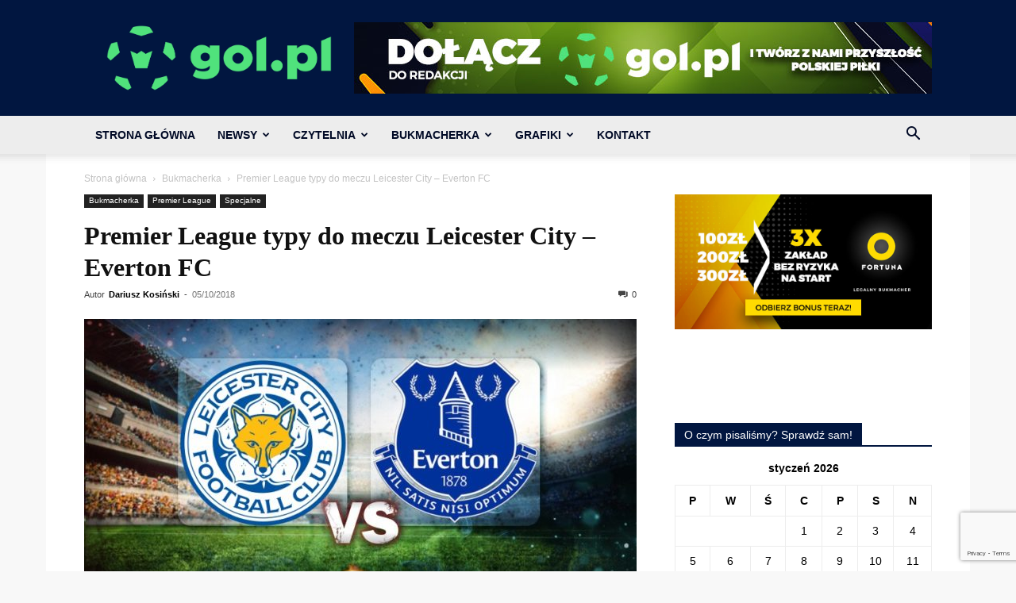

--- FILE ---
content_type: text/html; charset=UTF-8
request_url: https://gol.pl/wp-admin/admin-ajax.php?td_theme_name=Newspaper&v=12.7.3
body_size: -514
content:
{"35877":11}

--- FILE ---
content_type: text/html; charset=utf-8
request_url: https://www.google.com/recaptcha/api2/anchor?ar=1&k=6LeZXoYUAAAAAARBW-Iiqjpoes32dHS6EGt6Zyn-&co=aHR0cHM6Ly9nb2wucGw6NDQz&hl=en&v=PoyoqOPhxBO7pBk68S4YbpHZ&size=invisible&anchor-ms=20000&execute-ms=30000&cb=hp69qqyxhtg8
body_size: 48672
content:
<!DOCTYPE HTML><html dir="ltr" lang="en"><head><meta http-equiv="Content-Type" content="text/html; charset=UTF-8">
<meta http-equiv="X-UA-Compatible" content="IE=edge">
<title>reCAPTCHA</title>
<style type="text/css">
/* cyrillic-ext */
@font-face {
  font-family: 'Roboto';
  font-style: normal;
  font-weight: 400;
  font-stretch: 100%;
  src: url(//fonts.gstatic.com/s/roboto/v48/KFO7CnqEu92Fr1ME7kSn66aGLdTylUAMa3GUBHMdazTgWw.woff2) format('woff2');
  unicode-range: U+0460-052F, U+1C80-1C8A, U+20B4, U+2DE0-2DFF, U+A640-A69F, U+FE2E-FE2F;
}
/* cyrillic */
@font-face {
  font-family: 'Roboto';
  font-style: normal;
  font-weight: 400;
  font-stretch: 100%;
  src: url(//fonts.gstatic.com/s/roboto/v48/KFO7CnqEu92Fr1ME7kSn66aGLdTylUAMa3iUBHMdazTgWw.woff2) format('woff2');
  unicode-range: U+0301, U+0400-045F, U+0490-0491, U+04B0-04B1, U+2116;
}
/* greek-ext */
@font-face {
  font-family: 'Roboto';
  font-style: normal;
  font-weight: 400;
  font-stretch: 100%;
  src: url(//fonts.gstatic.com/s/roboto/v48/KFO7CnqEu92Fr1ME7kSn66aGLdTylUAMa3CUBHMdazTgWw.woff2) format('woff2');
  unicode-range: U+1F00-1FFF;
}
/* greek */
@font-face {
  font-family: 'Roboto';
  font-style: normal;
  font-weight: 400;
  font-stretch: 100%;
  src: url(//fonts.gstatic.com/s/roboto/v48/KFO7CnqEu92Fr1ME7kSn66aGLdTylUAMa3-UBHMdazTgWw.woff2) format('woff2');
  unicode-range: U+0370-0377, U+037A-037F, U+0384-038A, U+038C, U+038E-03A1, U+03A3-03FF;
}
/* math */
@font-face {
  font-family: 'Roboto';
  font-style: normal;
  font-weight: 400;
  font-stretch: 100%;
  src: url(//fonts.gstatic.com/s/roboto/v48/KFO7CnqEu92Fr1ME7kSn66aGLdTylUAMawCUBHMdazTgWw.woff2) format('woff2');
  unicode-range: U+0302-0303, U+0305, U+0307-0308, U+0310, U+0312, U+0315, U+031A, U+0326-0327, U+032C, U+032F-0330, U+0332-0333, U+0338, U+033A, U+0346, U+034D, U+0391-03A1, U+03A3-03A9, U+03B1-03C9, U+03D1, U+03D5-03D6, U+03F0-03F1, U+03F4-03F5, U+2016-2017, U+2034-2038, U+203C, U+2040, U+2043, U+2047, U+2050, U+2057, U+205F, U+2070-2071, U+2074-208E, U+2090-209C, U+20D0-20DC, U+20E1, U+20E5-20EF, U+2100-2112, U+2114-2115, U+2117-2121, U+2123-214F, U+2190, U+2192, U+2194-21AE, U+21B0-21E5, U+21F1-21F2, U+21F4-2211, U+2213-2214, U+2216-22FF, U+2308-230B, U+2310, U+2319, U+231C-2321, U+2336-237A, U+237C, U+2395, U+239B-23B7, U+23D0, U+23DC-23E1, U+2474-2475, U+25AF, U+25B3, U+25B7, U+25BD, U+25C1, U+25CA, U+25CC, U+25FB, U+266D-266F, U+27C0-27FF, U+2900-2AFF, U+2B0E-2B11, U+2B30-2B4C, U+2BFE, U+3030, U+FF5B, U+FF5D, U+1D400-1D7FF, U+1EE00-1EEFF;
}
/* symbols */
@font-face {
  font-family: 'Roboto';
  font-style: normal;
  font-weight: 400;
  font-stretch: 100%;
  src: url(//fonts.gstatic.com/s/roboto/v48/KFO7CnqEu92Fr1ME7kSn66aGLdTylUAMaxKUBHMdazTgWw.woff2) format('woff2');
  unicode-range: U+0001-000C, U+000E-001F, U+007F-009F, U+20DD-20E0, U+20E2-20E4, U+2150-218F, U+2190, U+2192, U+2194-2199, U+21AF, U+21E6-21F0, U+21F3, U+2218-2219, U+2299, U+22C4-22C6, U+2300-243F, U+2440-244A, U+2460-24FF, U+25A0-27BF, U+2800-28FF, U+2921-2922, U+2981, U+29BF, U+29EB, U+2B00-2BFF, U+4DC0-4DFF, U+FFF9-FFFB, U+10140-1018E, U+10190-1019C, U+101A0, U+101D0-101FD, U+102E0-102FB, U+10E60-10E7E, U+1D2C0-1D2D3, U+1D2E0-1D37F, U+1F000-1F0FF, U+1F100-1F1AD, U+1F1E6-1F1FF, U+1F30D-1F30F, U+1F315, U+1F31C, U+1F31E, U+1F320-1F32C, U+1F336, U+1F378, U+1F37D, U+1F382, U+1F393-1F39F, U+1F3A7-1F3A8, U+1F3AC-1F3AF, U+1F3C2, U+1F3C4-1F3C6, U+1F3CA-1F3CE, U+1F3D4-1F3E0, U+1F3ED, U+1F3F1-1F3F3, U+1F3F5-1F3F7, U+1F408, U+1F415, U+1F41F, U+1F426, U+1F43F, U+1F441-1F442, U+1F444, U+1F446-1F449, U+1F44C-1F44E, U+1F453, U+1F46A, U+1F47D, U+1F4A3, U+1F4B0, U+1F4B3, U+1F4B9, U+1F4BB, U+1F4BF, U+1F4C8-1F4CB, U+1F4D6, U+1F4DA, U+1F4DF, U+1F4E3-1F4E6, U+1F4EA-1F4ED, U+1F4F7, U+1F4F9-1F4FB, U+1F4FD-1F4FE, U+1F503, U+1F507-1F50B, U+1F50D, U+1F512-1F513, U+1F53E-1F54A, U+1F54F-1F5FA, U+1F610, U+1F650-1F67F, U+1F687, U+1F68D, U+1F691, U+1F694, U+1F698, U+1F6AD, U+1F6B2, U+1F6B9-1F6BA, U+1F6BC, U+1F6C6-1F6CF, U+1F6D3-1F6D7, U+1F6E0-1F6EA, U+1F6F0-1F6F3, U+1F6F7-1F6FC, U+1F700-1F7FF, U+1F800-1F80B, U+1F810-1F847, U+1F850-1F859, U+1F860-1F887, U+1F890-1F8AD, U+1F8B0-1F8BB, U+1F8C0-1F8C1, U+1F900-1F90B, U+1F93B, U+1F946, U+1F984, U+1F996, U+1F9E9, U+1FA00-1FA6F, U+1FA70-1FA7C, U+1FA80-1FA89, U+1FA8F-1FAC6, U+1FACE-1FADC, U+1FADF-1FAE9, U+1FAF0-1FAF8, U+1FB00-1FBFF;
}
/* vietnamese */
@font-face {
  font-family: 'Roboto';
  font-style: normal;
  font-weight: 400;
  font-stretch: 100%;
  src: url(//fonts.gstatic.com/s/roboto/v48/KFO7CnqEu92Fr1ME7kSn66aGLdTylUAMa3OUBHMdazTgWw.woff2) format('woff2');
  unicode-range: U+0102-0103, U+0110-0111, U+0128-0129, U+0168-0169, U+01A0-01A1, U+01AF-01B0, U+0300-0301, U+0303-0304, U+0308-0309, U+0323, U+0329, U+1EA0-1EF9, U+20AB;
}
/* latin-ext */
@font-face {
  font-family: 'Roboto';
  font-style: normal;
  font-weight: 400;
  font-stretch: 100%;
  src: url(//fonts.gstatic.com/s/roboto/v48/KFO7CnqEu92Fr1ME7kSn66aGLdTylUAMa3KUBHMdazTgWw.woff2) format('woff2');
  unicode-range: U+0100-02BA, U+02BD-02C5, U+02C7-02CC, U+02CE-02D7, U+02DD-02FF, U+0304, U+0308, U+0329, U+1D00-1DBF, U+1E00-1E9F, U+1EF2-1EFF, U+2020, U+20A0-20AB, U+20AD-20C0, U+2113, U+2C60-2C7F, U+A720-A7FF;
}
/* latin */
@font-face {
  font-family: 'Roboto';
  font-style: normal;
  font-weight: 400;
  font-stretch: 100%;
  src: url(//fonts.gstatic.com/s/roboto/v48/KFO7CnqEu92Fr1ME7kSn66aGLdTylUAMa3yUBHMdazQ.woff2) format('woff2');
  unicode-range: U+0000-00FF, U+0131, U+0152-0153, U+02BB-02BC, U+02C6, U+02DA, U+02DC, U+0304, U+0308, U+0329, U+2000-206F, U+20AC, U+2122, U+2191, U+2193, U+2212, U+2215, U+FEFF, U+FFFD;
}
/* cyrillic-ext */
@font-face {
  font-family: 'Roboto';
  font-style: normal;
  font-weight: 500;
  font-stretch: 100%;
  src: url(//fonts.gstatic.com/s/roboto/v48/KFO7CnqEu92Fr1ME7kSn66aGLdTylUAMa3GUBHMdazTgWw.woff2) format('woff2');
  unicode-range: U+0460-052F, U+1C80-1C8A, U+20B4, U+2DE0-2DFF, U+A640-A69F, U+FE2E-FE2F;
}
/* cyrillic */
@font-face {
  font-family: 'Roboto';
  font-style: normal;
  font-weight: 500;
  font-stretch: 100%;
  src: url(//fonts.gstatic.com/s/roboto/v48/KFO7CnqEu92Fr1ME7kSn66aGLdTylUAMa3iUBHMdazTgWw.woff2) format('woff2');
  unicode-range: U+0301, U+0400-045F, U+0490-0491, U+04B0-04B1, U+2116;
}
/* greek-ext */
@font-face {
  font-family: 'Roboto';
  font-style: normal;
  font-weight: 500;
  font-stretch: 100%;
  src: url(//fonts.gstatic.com/s/roboto/v48/KFO7CnqEu92Fr1ME7kSn66aGLdTylUAMa3CUBHMdazTgWw.woff2) format('woff2');
  unicode-range: U+1F00-1FFF;
}
/* greek */
@font-face {
  font-family: 'Roboto';
  font-style: normal;
  font-weight: 500;
  font-stretch: 100%;
  src: url(//fonts.gstatic.com/s/roboto/v48/KFO7CnqEu92Fr1ME7kSn66aGLdTylUAMa3-UBHMdazTgWw.woff2) format('woff2');
  unicode-range: U+0370-0377, U+037A-037F, U+0384-038A, U+038C, U+038E-03A1, U+03A3-03FF;
}
/* math */
@font-face {
  font-family: 'Roboto';
  font-style: normal;
  font-weight: 500;
  font-stretch: 100%;
  src: url(//fonts.gstatic.com/s/roboto/v48/KFO7CnqEu92Fr1ME7kSn66aGLdTylUAMawCUBHMdazTgWw.woff2) format('woff2');
  unicode-range: U+0302-0303, U+0305, U+0307-0308, U+0310, U+0312, U+0315, U+031A, U+0326-0327, U+032C, U+032F-0330, U+0332-0333, U+0338, U+033A, U+0346, U+034D, U+0391-03A1, U+03A3-03A9, U+03B1-03C9, U+03D1, U+03D5-03D6, U+03F0-03F1, U+03F4-03F5, U+2016-2017, U+2034-2038, U+203C, U+2040, U+2043, U+2047, U+2050, U+2057, U+205F, U+2070-2071, U+2074-208E, U+2090-209C, U+20D0-20DC, U+20E1, U+20E5-20EF, U+2100-2112, U+2114-2115, U+2117-2121, U+2123-214F, U+2190, U+2192, U+2194-21AE, U+21B0-21E5, U+21F1-21F2, U+21F4-2211, U+2213-2214, U+2216-22FF, U+2308-230B, U+2310, U+2319, U+231C-2321, U+2336-237A, U+237C, U+2395, U+239B-23B7, U+23D0, U+23DC-23E1, U+2474-2475, U+25AF, U+25B3, U+25B7, U+25BD, U+25C1, U+25CA, U+25CC, U+25FB, U+266D-266F, U+27C0-27FF, U+2900-2AFF, U+2B0E-2B11, U+2B30-2B4C, U+2BFE, U+3030, U+FF5B, U+FF5D, U+1D400-1D7FF, U+1EE00-1EEFF;
}
/* symbols */
@font-face {
  font-family: 'Roboto';
  font-style: normal;
  font-weight: 500;
  font-stretch: 100%;
  src: url(//fonts.gstatic.com/s/roboto/v48/KFO7CnqEu92Fr1ME7kSn66aGLdTylUAMaxKUBHMdazTgWw.woff2) format('woff2');
  unicode-range: U+0001-000C, U+000E-001F, U+007F-009F, U+20DD-20E0, U+20E2-20E4, U+2150-218F, U+2190, U+2192, U+2194-2199, U+21AF, U+21E6-21F0, U+21F3, U+2218-2219, U+2299, U+22C4-22C6, U+2300-243F, U+2440-244A, U+2460-24FF, U+25A0-27BF, U+2800-28FF, U+2921-2922, U+2981, U+29BF, U+29EB, U+2B00-2BFF, U+4DC0-4DFF, U+FFF9-FFFB, U+10140-1018E, U+10190-1019C, U+101A0, U+101D0-101FD, U+102E0-102FB, U+10E60-10E7E, U+1D2C0-1D2D3, U+1D2E0-1D37F, U+1F000-1F0FF, U+1F100-1F1AD, U+1F1E6-1F1FF, U+1F30D-1F30F, U+1F315, U+1F31C, U+1F31E, U+1F320-1F32C, U+1F336, U+1F378, U+1F37D, U+1F382, U+1F393-1F39F, U+1F3A7-1F3A8, U+1F3AC-1F3AF, U+1F3C2, U+1F3C4-1F3C6, U+1F3CA-1F3CE, U+1F3D4-1F3E0, U+1F3ED, U+1F3F1-1F3F3, U+1F3F5-1F3F7, U+1F408, U+1F415, U+1F41F, U+1F426, U+1F43F, U+1F441-1F442, U+1F444, U+1F446-1F449, U+1F44C-1F44E, U+1F453, U+1F46A, U+1F47D, U+1F4A3, U+1F4B0, U+1F4B3, U+1F4B9, U+1F4BB, U+1F4BF, U+1F4C8-1F4CB, U+1F4D6, U+1F4DA, U+1F4DF, U+1F4E3-1F4E6, U+1F4EA-1F4ED, U+1F4F7, U+1F4F9-1F4FB, U+1F4FD-1F4FE, U+1F503, U+1F507-1F50B, U+1F50D, U+1F512-1F513, U+1F53E-1F54A, U+1F54F-1F5FA, U+1F610, U+1F650-1F67F, U+1F687, U+1F68D, U+1F691, U+1F694, U+1F698, U+1F6AD, U+1F6B2, U+1F6B9-1F6BA, U+1F6BC, U+1F6C6-1F6CF, U+1F6D3-1F6D7, U+1F6E0-1F6EA, U+1F6F0-1F6F3, U+1F6F7-1F6FC, U+1F700-1F7FF, U+1F800-1F80B, U+1F810-1F847, U+1F850-1F859, U+1F860-1F887, U+1F890-1F8AD, U+1F8B0-1F8BB, U+1F8C0-1F8C1, U+1F900-1F90B, U+1F93B, U+1F946, U+1F984, U+1F996, U+1F9E9, U+1FA00-1FA6F, U+1FA70-1FA7C, U+1FA80-1FA89, U+1FA8F-1FAC6, U+1FACE-1FADC, U+1FADF-1FAE9, U+1FAF0-1FAF8, U+1FB00-1FBFF;
}
/* vietnamese */
@font-face {
  font-family: 'Roboto';
  font-style: normal;
  font-weight: 500;
  font-stretch: 100%;
  src: url(//fonts.gstatic.com/s/roboto/v48/KFO7CnqEu92Fr1ME7kSn66aGLdTylUAMa3OUBHMdazTgWw.woff2) format('woff2');
  unicode-range: U+0102-0103, U+0110-0111, U+0128-0129, U+0168-0169, U+01A0-01A1, U+01AF-01B0, U+0300-0301, U+0303-0304, U+0308-0309, U+0323, U+0329, U+1EA0-1EF9, U+20AB;
}
/* latin-ext */
@font-face {
  font-family: 'Roboto';
  font-style: normal;
  font-weight: 500;
  font-stretch: 100%;
  src: url(//fonts.gstatic.com/s/roboto/v48/KFO7CnqEu92Fr1ME7kSn66aGLdTylUAMa3KUBHMdazTgWw.woff2) format('woff2');
  unicode-range: U+0100-02BA, U+02BD-02C5, U+02C7-02CC, U+02CE-02D7, U+02DD-02FF, U+0304, U+0308, U+0329, U+1D00-1DBF, U+1E00-1E9F, U+1EF2-1EFF, U+2020, U+20A0-20AB, U+20AD-20C0, U+2113, U+2C60-2C7F, U+A720-A7FF;
}
/* latin */
@font-face {
  font-family: 'Roboto';
  font-style: normal;
  font-weight: 500;
  font-stretch: 100%;
  src: url(//fonts.gstatic.com/s/roboto/v48/KFO7CnqEu92Fr1ME7kSn66aGLdTylUAMa3yUBHMdazQ.woff2) format('woff2');
  unicode-range: U+0000-00FF, U+0131, U+0152-0153, U+02BB-02BC, U+02C6, U+02DA, U+02DC, U+0304, U+0308, U+0329, U+2000-206F, U+20AC, U+2122, U+2191, U+2193, U+2212, U+2215, U+FEFF, U+FFFD;
}
/* cyrillic-ext */
@font-face {
  font-family: 'Roboto';
  font-style: normal;
  font-weight: 900;
  font-stretch: 100%;
  src: url(//fonts.gstatic.com/s/roboto/v48/KFO7CnqEu92Fr1ME7kSn66aGLdTylUAMa3GUBHMdazTgWw.woff2) format('woff2');
  unicode-range: U+0460-052F, U+1C80-1C8A, U+20B4, U+2DE0-2DFF, U+A640-A69F, U+FE2E-FE2F;
}
/* cyrillic */
@font-face {
  font-family: 'Roboto';
  font-style: normal;
  font-weight: 900;
  font-stretch: 100%;
  src: url(//fonts.gstatic.com/s/roboto/v48/KFO7CnqEu92Fr1ME7kSn66aGLdTylUAMa3iUBHMdazTgWw.woff2) format('woff2');
  unicode-range: U+0301, U+0400-045F, U+0490-0491, U+04B0-04B1, U+2116;
}
/* greek-ext */
@font-face {
  font-family: 'Roboto';
  font-style: normal;
  font-weight: 900;
  font-stretch: 100%;
  src: url(//fonts.gstatic.com/s/roboto/v48/KFO7CnqEu92Fr1ME7kSn66aGLdTylUAMa3CUBHMdazTgWw.woff2) format('woff2');
  unicode-range: U+1F00-1FFF;
}
/* greek */
@font-face {
  font-family: 'Roboto';
  font-style: normal;
  font-weight: 900;
  font-stretch: 100%;
  src: url(//fonts.gstatic.com/s/roboto/v48/KFO7CnqEu92Fr1ME7kSn66aGLdTylUAMa3-UBHMdazTgWw.woff2) format('woff2');
  unicode-range: U+0370-0377, U+037A-037F, U+0384-038A, U+038C, U+038E-03A1, U+03A3-03FF;
}
/* math */
@font-face {
  font-family: 'Roboto';
  font-style: normal;
  font-weight: 900;
  font-stretch: 100%;
  src: url(//fonts.gstatic.com/s/roboto/v48/KFO7CnqEu92Fr1ME7kSn66aGLdTylUAMawCUBHMdazTgWw.woff2) format('woff2');
  unicode-range: U+0302-0303, U+0305, U+0307-0308, U+0310, U+0312, U+0315, U+031A, U+0326-0327, U+032C, U+032F-0330, U+0332-0333, U+0338, U+033A, U+0346, U+034D, U+0391-03A1, U+03A3-03A9, U+03B1-03C9, U+03D1, U+03D5-03D6, U+03F0-03F1, U+03F4-03F5, U+2016-2017, U+2034-2038, U+203C, U+2040, U+2043, U+2047, U+2050, U+2057, U+205F, U+2070-2071, U+2074-208E, U+2090-209C, U+20D0-20DC, U+20E1, U+20E5-20EF, U+2100-2112, U+2114-2115, U+2117-2121, U+2123-214F, U+2190, U+2192, U+2194-21AE, U+21B0-21E5, U+21F1-21F2, U+21F4-2211, U+2213-2214, U+2216-22FF, U+2308-230B, U+2310, U+2319, U+231C-2321, U+2336-237A, U+237C, U+2395, U+239B-23B7, U+23D0, U+23DC-23E1, U+2474-2475, U+25AF, U+25B3, U+25B7, U+25BD, U+25C1, U+25CA, U+25CC, U+25FB, U+266D-266F, U+27C0-27FF, U+2900-2AFF, U+2B0E-2B11, U+2B30-2B4C, U+2BFE, U+3030, U+FF5B, U+FF5D, U+1D400-1D7FF, U+1EE00-1EEFF;
}
/* symbols */
@font-face {
  font-family: 'Roboto';
  font-style: normal;
  font-weight: 900;
  font-stretch: 100%;
  src: url(//fonts.gstatic.com/s/roboto/v48/KFO7CnqEu92Fr1ME7kSn66aGLdTylUAMaxKUBHMdazTgWw.woff2) format('woff2');
  unicode-range: U+0001-000C, U+000E-001F, U+007F-009F, U+20DD-20E0, U+20E2-20E4, U+2150-218F, U+2190, U+2192, U+2194-2199, U+21AF, U+21E6-21F0, U+21F3, U+2218-2219, U+2299, U+22C4-22C6, U+2300-243F, U+2440-244A, U+2460-24FF, U+25A0-27BF, U+2800-28FF, U+2921-2922, U+2981, U+29BF, U+29EB, U+2B00-2BFF, U+4DC0-4DFF, U+FFF9-FFFB, U+10140-1018E, U+10190-1019C, U+101A0, U+101D0-101FD, U+102E0-102FB, U+10E60-10E7E, U+1D2C0-1D2D3, U+1D2E0-1D37F, U+1F000-1F0FF, U+1F100-1F1AD, U+1F1E6-1F1FF, U+1F30D-1F30F, U+1F315, U+1F31C, U+1F31E, U+1F320-1F32C, U+1F336, U+1F378, U+1F37D, U+1F382, U+1F393-1F39F, U+1F3A7-1F3A8, U+1F3AC-1F3AF, U+1F3C2, U+1F3C4-1F3C6, U+1F3CA-1F3CE, U+1F3D4-1F3E0, U+1F3ED, U+1F3F1-1F3F3, U+1F3F5-1F3F7, U+1F408, U+1F415, U+1F41F, U+1F426, U+1F43F, U+1F441-1F442, U+1F444, U+1F446-1F449, U+1F44C-1F44E, U+1F453, U+1F46A, U+1F47D, U+1F4A3, U+1F4B0, U+1F4B3, U+1F4B9, U+1F4BB, U+1F4BF, U+1F4C8-1F4CB, U+1F4D6, U+1F4DA, U+1F4DF, U+1F4E3-1F4E6, U+1F4EA-1F4ED, U+1F4F7, U+1F4F9-1F4FB, U+1F4FD-1F4FE, U+1F503, U+1F507-1F50B, U+1F50D, U+1F512-1F513, U+1F53E-1F54A, U+1F54F-1F5FA, U+1F610, U+1F650-1F67F, U+1F687, U+1F68D, U+1F691, U+1F694, U+1F698, U+1F6AD, U+1F6B2, U+1F6B9-1F6BA, U+1F6BC, U+1F6C6-1F6CF, U+1F6D3-1F6D7, U+1F6E0-1F6EA, U+1F6F0-1F6F3, U+1F6F7-1F6FC, U+1F700-1F7FF, U+1F800-1F80B, U+1F810-1F847, U+1F850-1F859, U+1F860-1F887, U+1F890-1F8AD, U+1F8B0-1F8BB, U+1F8C0-1F8C1, U+1F900-1F90B, U+1F93B, U+1F946, U+1F984, U+1F996, U+1F9E9, U+1FA00-1FA6F, U+1FA70-1FA7C, U+1FA80-1FA89, U+1FA8F-1FAC6, U+1FACE-1FADC, U+1FADF-1FAE9, U+1FAF0-1FAF8, U+1FB00-1FBFF;
}
/* vietnamese */
@font-face {
  font-family: 'Roboto';
  font-style: normal;
  font-weight: 900;
  font-stretch: 100%;
  src: url(//fonts.gstatic.com/s/roboto/v48/KFO7CnqEu92Fr1ME7kSn66aGLdTylUAMa3OUBHMdazTgWw.woff2) format('woff2');
  unicode-range: U+0102-0103, U+0110-0111, U+0128-0129, U+0168-0169, U+01A0-01A1, U+01AF-01B0, U+0300-0301, U+0303-0304, U+0308-0309, U+0323, U+0329, U+1EA0-1EF9, U+20AB;
}
/* latin-ext */
@font-face {
  font-family: 'Roboto';
  font-style: normal;
  font-weight: 900;
  font-stretch: 100%;
  src: url(//fonts.gstatic.com/s/roboto/v48/KFO7CnqEu92Fr1ME7kSn66aGLdTylUAMa3KUBHMdazTgWw.woff2) format('woff2');
  unicode-range: U+0100-02BA, U+02BD-02C5, U+02C7-02CC, U+02CE-02D7, U+02DD-02FF, U+0304, U+0308, U+0329, U+1D00-1DBF, U+1E00-1E9F, U+1EF2-1EFF, U+2020, U+20A0-20AB, U+20AD-20C0, U+2113, U+2C60-2C7F, U+A720-A7FF;
}
/* latin */
@font-face {
  font-family: 'Roboto';
  font-style: normal;
  font-weight: 900;
  font-stretch: 100%;
  src: url(//fonts.gstatic.com/s/roboto/v48/KFO7CnqEu92Fr1ME7kSn66aGLdTylUAMa3yUBHMdazQ.woff2) format('woff2');
  unicode-range: U+0000-00FF, U+0131, U+0152-0153, U+02BB-02BC, U+02C6, U+02DA, U+02DC, U+0304, U+0308, U+0329, U+2000-206F, U+20AC, U+2122, U+2191, U+2193, U+2212, U+2215, U+FEFF, U+FFFD;
}

</style>
<link rel="stylesheet" type="text/css" href="https://www.gstatic.com/recaptcha/releases/PoyoqOPhxBO7pBk68S4YbpHZ/styles__ltr.css">
<script nonce="8dgQHkFfhI65t56KjxHmwg" type="text/javascript">window['__recaptcha_api'] = 'https://www.google.com/recaptcha/api2/';</script>
<script type="text/javascript" src="https://www.gstatic.com/recaptcha/releases/PoyoqOPhxBO7pBk68S4YbpHZ/recaptcha__en.js" nonce="8dgQHkFfhI65t56KjxHmwg">
      
    </script></head>
<body><div id="rc-anchor-alert" class="rc-anchor-alert"></div>
<input type="hidden" id="recaptcha-token" value="[base64]">
<script type="text/javascript" nonce="8dgQHkFfhI65t56KjxHmwg">
      recaptcha.anchor.Main.init("[\x22ainput\x22,[\x22bgdata\x22,\x22\x22,\[base64]/[base64]/MjU1Ong/[base64]/[base64]/[base64]/[base64]/[base64]/[base64]/[base64]/[base64]/[base64]/[base64]/[base64]/[base64]/[base64]/[base64]/[base64]\\u003d\x22,\[base64]\\u003d\x22,\x22exHDql1Iwo3Ch8OEY3UXwonChxXDiykocsKVU2NffDUTNcK0dUZeIMOVF8OdREzDvsOTd3HDq8KbwopdXmHCo8KswofDtVHDp2/DkGhew7PCmMK0IsO5Y8K8cUnDgMOPbsO5wpnCghrCnjFawrLClMK4w5vClUrDlxnDlsOSBcKCFX9WKcKfw7XDj8KAwpUUw5bDv8OyW8OXw65gwrMiby/Dr8Krw4gxXD1zwpJ4DQbCuxjCjhnClDJEw6QdXcK/wr3DsjNiwr9kBFTDsSrCk8KbA0FFw5QTRMKlwqkqVMKhw6QMF3HChVTDrDhtwqnDuMKZw6k8w5dDKRvDvMO/w4/DrQMGwprCji/[base64]/[base64]/ClDPDui7ChMOOTVNBwqwTwoZnS8Kyaj7Cq8O6w67CkQvCqVp0w6zDkFnDhR7CtQVBwpfDscO4wqk8w40VacK4NnrCu8KMJMOxwp3DlAcAwo/DhMK1ETk7SsOxNFsDUMONRUHDh8Kdw5HDontAES4ew4rCjcOtw5RgwrzDukrCoRthw6zCrjFewqgGcQE1YHzCp8Kvw5/CpcKww6I/Iy/Ctyt0wpdxAMKBR8KlwpzCszAVfB7ChX7Dunw9w7k9w4XDpjt2QV9BO8Kxw75cw4BfwoYIw7TDgRTCvQXCjsK+wr/DuCwbdsKdwrHDuwktUsOlw57DoMKmw4/DsmvCtndEWMOHNMOwEMKjw6LDvMK9JwZwwpDCosONek0FDMK1fQPCsmAlwqp+Y31ATMOhUFPDg3vCmcOCGcOYbBnDlEA9X8KtSsK4w6TChglAV8O0wrDCk8K/w7fDijNyw4d9dcOFw4gxHU/DhT9rBGIYw4gnwrEbWsOKLyN2RcKMX3LDkG45bMOww6wpw6XCgsO7RMKhw4LDvcKEwpYVFQXCjsKfwozChU/CpU46wqY+w5JGw6TDpWXCrMOAM8KWw5ofDsKSMcO7wp9QLcOqw5tbw5zDucKPw5XCnC3CjHFmXsOXw4ccI0nCnsKZK8KYZsOubWANJVnCn8OpVDApb8KQFcKKw4tGBUrDnio4IgJewr1Bw6xgUcKSfsOLwq/Cs3zCoGJfUFjDjRDDjMOhC8KZcBw1w44oUQPCqUFWwrEGw5HCuMKdHXTCn3fDmcKbSsKaRsO5w6ErRMO1N8KwQVLDkh9tGcKdwrrCuxQ6w7PDpcOaWsK+e8KDH08Cw7VEw41Yw5cpCwEieW7CkyTCosOaHwg5w5/CqcOWwoLCsThvw6MpwqLDrwrCjxQ0wqXDv8OrBMOFMsKzw5ZEDsKywp8xwrPCtMK0QhcdXcOaEMKywonDrXwjw4kRwrLCv0jDrFIwXMKMw708wpg3AV3DscONU0TDiSRRaMKmI33Dp1zCvkvDmBdiGcKbbMKFw7HDo8K2w6HDk8KsAsKnw7zCkl/Ds1/DiCdRwqVpw6hFwq1tZ8Kkw7zDj8KLL8KFwrrDgAzDgMKybMOvw4zCusO/w7DCnsKYw7h2w4g2w7JURyvClxfDlGkAfMKLS8KfP8Khw7rDkT1Ew6txQi/Ckzwvw4MDKCbDhsKbwozDicOCwovCmS9rw7jCo8OtJ8ORw7d8w4ktO8KTw7hoNsKHwrjDpx7CscKpw4vCgCE4PcK3wqhgJjrDtMKMEF7DpsObAh9fUTvCj33Cn1Iuw5gea8ODc8OFw6LDk8KCJknDpsOlw53DgcKww7Nqw6BHQsKGwpHChsK/w4XDg2zCl8ObKw5bTWnDkMONwo8gCxQ8wrzDtm9zRMKgw5weWsKPamLClwrCpGjDtE4QJBDDr8OEwq9kBcOQKjbCmcKYG1tAwrDDk8KiwpfDrkrDqVZ+w60Ge8KZOsOkcBU7wqnClinDh8OxKWTDhU1DwofDrcKIwrYkHMOzX1bCn8KcV07Cm01SdcOLCsK/wrDDtcKzbsKkMMOjMFZfwpTCr8K5wpnDnMKrJwvDgMO2w75jD8Ktw5TDkMOzw7J2HCPCnMK0JyoHeyDDsMOrw5LCgMKaUGgHUsOzN8OgwrElwoUmUHHDicOtwpM1wrzCvk/[base64]/DgnXCu01Uw4s4UsKmaMOYwp89fWIRcMOMwpE6AMKYdhPDrQzDiDt7Kx8+SMK6woY6V8OowrxVwpdsw7jDrH0vwppcBzLCksKyK8OXX1zDhUgWW1jDljDCgMO6Z8OJN2YKVG7DtMOkwo3DnHDCshAKwozCgA/Ck8OKw6jDm8KJHsOawp3CtMO6Tw4sAsK9w4XDoWZyw6jDuR3DrMK+CVXDqlZWDUs1w5nCl1LClMKfwrzDrGdZwqMMw7lUwpEcXEDDpgnDrMKPw5HDucOyWcOgaTt+fAvCmcK2Bw/CvHc3wo/Chkhgw64yMURueTtyw6bDucKTCw17wo7CqkEZw5tew4HDk8OuUQrCjMK7wrPCuzPCjl9CwpTCisK7LMOawp/CqsOUw5Z5wpNeNsOBMsKAJMKUwrjCn8Kow6fDvkbCuSvDvcO0SMKZw5HCqMKFY8ODwpIkWgbCpUzDgnBWwqzCnSFXwrzDkcOhFMO8ecOlNgbDkUTClMO/CMO3wqR/w4jCi8KOworCrzdpA8OqLAfChXjCv17Cm2bDilsiw60/I8K0w7TDrcOiwqFUSBPCpGtqHnTDoMO+dcKwUhVmwogSd8OgKMO+wq7Cv8KtDjvDjsK9wqzDvilkwprCmcOrOsO5esOPNRXCrMKpTcOeQAoBw64two7Ck8K/BcO7P8Okwr/CkXjCnn8lwqXDhD7Di35Gwq7DvlM9w6RrA3o3w7JZw652AUbDuyrCuMKhwrHCm2XCscKiBMOrGmlSEsKNGsONwrvDqnfCnsOYPcKOHSDCncKdwq3CscK0Aj/Cp8OIU8OKwrViwqjDl8ONw4bCp8OOV2nCmknCg8O1w7Qfwo3DrcK0AA1WFXsVw6rCk3JldB7DnVk0wozDkcK1wqhENcKMw5B7wqldwpw8VQXCpsKSwpp4XcKgwpQNYsKewo1gwpXCjC1nP8KPworCicOLw711wr/[base64]/CiWnDvsOaGljDl2/DpsKrWsOdfsKjwrvCk3wOwrQiwo04J8Kowoh/wrLDvXfDqMKqC3DClDY1QcO6TWLDniQDHgdpdsKxwonCjMOMw7FcFHXCssKpHD9rw40NElzDmHvCisKQY8K8Q8OuHcK/[base64]/WXYhO8OGw6gNwobCshl7wqk1wq1BwpPCnh5fKBtsQsK7wrLDsRLClcKRwpfCngHCpGDDmG8cwr/DkRxTwr3CihEWa8O5XWtzMMOuX8OTIQzDgsOKGMOUwpfCicOBEU8Qwqx0Mwdow45aw6fCusOfw53DjCXDp8K3w6sKbMOcS2DCkcOHa2FJwrbChEDCgcK2PsKhQVhwZibDu8OEwp/DnkTCtyjDscO4wrcGBsO/wr/[base64]/DtMK3D8OlYcOhJW7Dl8KZw43CkwlCwobDhsKjFcO7woorIMOqwozCiRxbYGw9wqNgRmjDughSw4bCvcO/w4MjwqjCi8KSwq3Dr8K0KkLCsk/CowfDuMKEw7t7aMKcBMKuwph8ITDCp2rDmSdqw6NrMwXDhsKUwp3Dt01wBgRrwpJpwphBwpZiPxXDvH/DukJZwqt7w6MBw55+w4zDmljDncKxwrvDssKqdx03w7XDgQLDn8OTwqfCrRrCnFIkeUdTw63DnRnDvyJ0dsOpOcOXw4QoOsOnw6PCnMKXHsOoAFojNy0kZMKJc8OTwoleMwfCmcOlwqRoLwkCw7gAeiLCqmfDu181w5HDmMK0HgXCliMjf8OlJcO3w7/CjQsBw61iw6/CoRluLcOUwq/[base64]/ChsOUwpEnYsKIDnNpw7PCv8Kuw7DCiEbCnUZ+w5bCp0gbwqEZw73CgcOIaAnClsOawoFPwoHCvDYMZxPDiUjDr8KowqjCo8OkDsOtw6JtGcOBwrPCssOzREnDi1LCsXRTwpjDnkjCmMKeBTtvB1vCqcO6a8KmYCzCmDLDosOBwpYQwoLCk1PCpXNjw4/CvX/DoRnDkcOtdcK8wonDgH87KEjCn1BCBcOzaMKXU1U3Xm/DvEVAaHrDnGQ4w7pzw5DCsMOOVcKuwq7CjcKDw4nCmWB7dMKIY2jCrDMmw5nCgsKLTXweOcKcwrkkw50zCynDosKwX8K4URrCoUXDnMOBw5lPB0EtV09Ow75cw6JYwqTDn8KZw6nDjh3CvS9+TcOEw6gFN1zClsK2wopQCDBEw7ogfsKibRDCi1k6w4/DqFDCpjI6IExTGSHDoRYtwpLDlcOyEhJiEsKOwqFSasKww6/[base64]/V8KWH8Ojwr8VEsK+LsKGw5UAUMOiw5DCpsKhY2oFw7VWI8OjwqBgw5lawpzDkC7Cn1/CgcK/wpXChsKFwrbCiCfCiMK1wrPCqMO1T8OZWywoP0h1FmDDi0cnw5TCiUTCisOxRA4WL8Klai/[base64]/DunAhIsK8SsO2wqlFw5fDkyjDsBPDusK4w6DCj2xeC8OTH0IvHgLCjsOrwoQLw5TCjcKbIErCm1McPMKKw4Ffw78CwoVKwo/DpcKINwjCuMKcwrzDrW/CnMKAGsOuwrJgwqXDvzHCr8OIMsKTQQhcAMK6w5LDqHdAXsKwesOFwrskasO0PEsgMMOvAMKFw47DnhpZM14Iw6zDhsKkdk/CrMKIw6XDlRTCpWHDiAvCuB8NwobCssK3w4LDrTFIM25Sw451ZsKRwr4hwrLDpADDgQzDuEt+VTvCm8KSw4rDpsOcbS7Dh3TChnvDoyXCgMKxQsO9GcOzwpVEFMK+w4pyWcO3wrc9RcK5w5diUUhiVXjCncKmTSTCoQ/[base64]/Cg8Oew4Z5w4XDjsK6D8Kkfn3DuW3DjMOJw7XCu38xwoPCksOlwovDjjc1wqpQw78bdMKWBMKDwoPDlUJNw6wTwrnCtSopwo3DvsKJWyXDqsOXIsOhJBsUf1LCsiVqwpDDlMOOesOdwq7Co8O4KChcw65JwpY+S8OWPsKDNTI/[base64]/DhsO8bHzDigpgGVNJfMKpIcKSRsKdw7/[base64]/Dj8KNw4bClsKcwrcIWMOfMkpZwrjCkQlywpbCtsKANiDDvMOowoMhP3XChzN5w48qwrfCtlcyTMOQJGBjw7AkJMOewrRWwodaSMOGVMO3w7QnDgfDvwLDqcKKLsObEcKMMcKow4bCjcKqwpU1w5zDtlk/w7PDlBPDrWlSw7QKL8KTJTLCgcOjwofDosO/fcKLVcKTFBw3w6lnwqIaDMOWwp/DvmvDoC5HG8K4G8KWw7fCmMKvwp7CpsOMwpHCksK4bcOsEiwvJcKcPWjCmcOEw7FTOjw/UUbCgMOtwprDhB1DwqthwqwvfhzCgcOGw7rCvcK8wpdqHcKfwqLDonDDosKuGW07wprDpmc2GMOxwrdJw7E6dMKCVhxsaVZ8wpxNwrbCvwopw4HCjsKTICXDnsKGw7nDmsOBwqbCncKMwpdgwrdMw7/DqlhYwqvCgXAmw7rDi8KKw7Bmw5vCqSU+wqjCu37CgMKWwqwBw5Iif8OQXjRKwpbCmBvCmivCrFTDkXjDuMKYPkcFwpoYwprDmkbDkMOvwogVwrhSM8O6wqrDk8KbwovCpj0owrbCsMOjDiAUwoPCtRZiQWJKw7LCumQuFk/CtyjCg23CnsK9wrLDimrDp0DDkcKDB252wqHDpcK9wqDDsMOxKsK0woE3QCfDujMWwonDtAAqccOMVMOgVl7DpsOdIcKgd8OSwq0fwovChU/DscKVS8K7PsOHwoAgc8Ouw4QGwovCncKacGgDTMKjw5k+e8KiaXrDqcOWwp5oScO3w6/CuRjCpSc9wqQkwrFbWMKFccKpGgrDnH5fdsKhwo/Ci8K7w7DDs8Kmw4XCnDLCrHXCkMKgwoTCkcKZwq/[base64]/DgnhJbsKfYsKpwq/[base64]/[base64]/[base64]/CsMKuYMOhw54gU8Kiwq4nw5zCuMOAw718BMKGAcOLd8OswoNFwqljw7dawrfCkDcjwrTCkcKlw5QGdMKscXzCr8KwenzCvErCgsK+wpbCtyNyw7DCm8O9EcOSbMO5w5EkSVEkw5XDhMOzw4URe2nDncKUwoDCmGduw5/DlsO5cHDDicOELxbCqMOZcBrCsE0BwpbDtibDm0l9w695SMKYLGVbwqvCnsOLw6DDq8KUw43DiUNPYMK4w47DqsOAMXcnw4PDoCQQw5/DgGwTw4DDvsODVz7DuUPDl8KnH2wsw7vCicOCwqUIwo/ChMKJwr9ew7rDjcOEEXsBMQVRLMKVw77DqH4rw4s/E3PDgsOSOcO2AMOFAlpXwoTDhD9jwrPCkivDm8Oow7AufcOvwr1/P8K4bcONw7wJw5/CkcKmaw/[base64]/[base64]/DqDBJw6F8w4lVwqV+JWIsw60gw5txdQ4XeVXDrGvDnMKIXGV0woMrQxbCsFpnQsK5M8Ksw7rDog7ChsKuwqDCq8OzcsO4aBDCsAxjw5zDrE7DgcOaw60LwqHDo8KlGi7Dog44wq7DvD16UCnDr8OCwqUaw4DDljx/[base64]/Cik8MLsOWw5NjC8Oww40Cw6LCmMOSEDdTwrzCj1HChzPDtHvCuT0Gd8ODKMOnwr0fw7zDoT0rwrHCgMKCwoXCq2/Cq1FXFB7DhcOaw5JWGWVgEcKGw4DDjmfDjhRxJR/DlMKow5/CicO3aMOcw6fDlQMuw55KVlo0BVzDrsOrf8Ksw6BDwq7CogjDkXLDh2NMY8KkGGwuRkF4ScK/M8O/w5rCggXCtMKEw6xNwpfDgAjDicOWVcOpP8OTAF5pXEJYw5UZbUTCqsKdTkYyw4/DoVJ6QcO/XUTDjzXCtUZ2LMO+PCzDr8KSwr3Cg2k9wqbDrS4jHsOhKlMjfUDCjsKEwqJGUxrDnMOqwpDCq8K/[base64]/[base64]/DkFtKwoppKG3CuMKhwoxvYmNaAsOHwoVPVcKKKMKAwrJow5tDQDnChVJpwoLCt8KUMmAiwqdnwq80acK4w73Ck3/DrMOBf8O/wrnCqB9WJRnDjcOYw6TCpjLDjGkLwopNPzPCqMO5wrwEG8OuAMKxLUltw6rCglEYw6NDZEHDrsOfJkZOwqlLw6TDpMOdw6A/[base64]/[base64]/DrcKTNMOywpDDvMO3wrfCiTTCm3BkGFLDsMKKF0VUwpDCucKKwr1lwr7DiMOowojCpldSeGsPwqkUwqvCgxMKw6MSw7ASw5HDocO1dMKGX8O7wrzCk8Kdw4TCiSRhwrLCrMOOWx4gFMKZKyLDtB/CswrCvsK6eMOow5HDrsO8c3HDucK+wqhnfMKNw5XDtQfCrcK2AyvDsHXCjCnDjEPDqcO2w44Jw6DCmSTCunZGwq0Zw6gLM8KhRsKdwq0pwqEtwrfCmUDCrjJKw4XCpD7DkHnCiRYjwp/[base64]/O2fDhsO0w5Z9wok9wp0Gw6fDli5pIsKBRcK2wrdyw7kQKcOiHgUEICrClBfDoMOWwobCuHUEw7DDq3XCmcKWVUDDksOkd8Ogw7lFXnXDoyVSHVnDmsOQOcO9w5t6wqJCE3Ryw6vDo8OAJsKpw5QDwpDCrcKFTsKkcBsrwqAMbMKVw6rCrU/CtMO/MMOnDFjDl1ItCMOCwp1dw6TDicOCOGdZKn1NwqBTwpwXO8Kfw6scwo3DrGFXwpTCkU58w5HCjhZCbMOjw7/[base64]/CqjjDsMOqwq7Dnx5eJQUJay59w4Mtw4rDrGdXwrXDtx7CnkvDqcOPMsO7FsKHwoV2fj7DrcKpMEzDpMOSw4DDsCrDlQIzwoDCrQEwwrTDmhrDrMO4w4RlwqrDq8OdwpUYwrM/w7hlw5cccMKXCcOYJm3DuMK2KkEjf8Khw6s/w6PDklbChh9tw6fCosO3wqU4NcKpNCTDoMOyNsOEdi/CtgbDtsK+eRtHIBDDnsOfSG/CncOFwoXDmBbCrUPCk8K/[base64]/[base64]/fMOuwoUZIH8qSsO4EWvDvirChMKew47Cm8O/J8OowogvwqPCpMOLGybClMO2dcOgRSdTTsKhUmHCtCgdw7bDoXHCjlvCsj/DuCLDvkQ2wofDvgjDtsOaOHkzAMKOwr5rw4Elw4vDjjVmw7NlFsO4finCt8KIPcOgRmHCsDbDpBcKFjYVXcO/NMOcw48Zw4NdRcOAwpPDjHEvG1HCucKUwqBVLsOqI3vCsMOxwqHCjcKAwpNnwoNhZ0lDBHvCmBrCmkLCkXHDjMKNW8OmS8OaBGvChcOrfj/[base64]/DpcKuw74qw6zDvAzDtcOcS8OuIMOGfsKWdG1rw7hFLcOGNEzDtMOCcT3Cqj3Dij4oYMOvw4cQwoFxwo1PwoZmwpgxw5d8Hw8Dwr5LwrNUHm/Cq8KPAcKOKsKjJ8ORE8OUZz/[base64]/TsOkfMOmwochw54EdBbDgDNew5HCjC8rw6YaEirCn8OXw63CtVrCkBZATMOCbwjCisOAwoXCrsOawp/[base64]/[base64]/[base64]/w7LDqk9aw5zDmsKoUWvCgMKPwrXCmxJdeHNWw6JbNsK+bDzCpiDDpsKNLsKkJ8K/wqDDjzbDrsOgUMK7w47DmcKcJsKYw4h9w4/DpzNzSsKzwoNLNgrCvUfDicOfwqHDj8OAwqtZwoLCtAI9Z8ODwqNRwqB9wqkrw7HCrMOBGMKJwprDqsKTTGQ1flrDvU55P8KNwrdTdE4VWWTDgVfDrMK/w7E2P8K1w7oWXMOIw7PDocKgWcKAwphrwqFwwprCpEPCgXbDosOkYcOhfsKJwqbCpFYBTioOwpvCrsKDAMOfwoQqC8OTQyzCoMKOw4/CpR7Cm8KMwpDCg8OnCMOmeBRqfMOLMS0Bw5l8w57DlS5/wrZXw5U9SAHDicKOw6E9CMKHwqnDoydRW8Kkw6XDiGbDljZww5FewrAAK8OUSGZrw5zDjsOSCyFgw5U5wqPDjCl6wrDCpUwEKwfCpjEEOcKWw5rDmEpYCMOFaFUqDsK5EQYPw7/[base64]/[base64]/Dox9pWsK+f8KbViczb8OHw57DrXYXcHTCjxdccnsrVH7DrGTDjg7CoyzCgMKWJMOgTsKzNsKFM8O1TH1MKBt9XcKBFXsXw6jCusODWcKowoVaw7Q/w6HDpsOqwr83wpzDgEfCncOxMcKywrJkeiIUOCfCljMDDzLDpRvCt0lTwoQNw63ChBY0QsKiPsO9BsK4w6/CmBAqSBjCiMOWw4Zpw5Ymw4rChcKQwqRibXoQPMKxSsKAwoFqw6N+w7IoZMKJwrRBw65Ywp4rw5jDosOKLcOqXglYw43CqcKLO8OrLg/CpcOEw4TDt8OywpQPXcK/wrrCkzrDuMKNw63Ch8OUe8Oqw4TCqsO+IsO2wr3DpcO/L8OPw6hmA8KiwpPCjsOzXsODBsO2QgPDjnw2w7JNw6jCjcK8JcOVw6LDkldawp/CncK2wosRVzXCmMOPRcK1wq3CrmzCsQYPwpQtwr9ew6dhJz7CjXsEwqjCvMKPasK/GkXCtcKVwogSw5rDoCx0wpF5DQnCunXCqDhmw5wpwrJ5w51abnjCssOkw48yVBpgDnY0ME1IUMOhVTkhw7l6w7TCvMO7wrJYO1x0w64ZGH1swrvDpcK1AmzCglxcMsKcSnxYWsOewoTDi8O/[base64]/W30gTVPDjMOdw4YUwqttXMOew4TDnE3DisOUwoIBwrvCsl7DkhU6SjzCsU0zCcO/aMKIJcKTL8OaHcOiF0HDnMO8YsOww7nDmMOhPsKPw4IxDU3CmCzDlwzCt8KZw5dXImfCpBvCugF+wrJTw5pnw4l6M3JQwoRoFcOew5ZAwo9LH1nCtMOcw5rDrcOGwo8hTwPDnhIWG8ODRMOuw50WwrTCq8OQBMOfw47DsHvDvg/[base64]/DisKRw4tuw4/DmMKRwpHCs8K8w7FWB0TCicOmBMO/w6fDsXx2w7HDiw1ywq0Kw40GccKyw6Q5w5pIw53CqEpdwrjCkcO+QFjCmko8ORtXw7Z7PsO/eFEnwp5xwqLDq8K+MMK2SsKiflrDtsOpVD7CqcOtKDA0Q8Oaw4rDjAzDtkY2EcKOakLCtcKwQT4TR8OGw4fDvsOQHERgwpjDtQTDh8OfwrXCnMO+w54dwpfCpQQOw6VWwppMw5s/[base64]/[base64]/CiG1hwqrDvCXCm3zDkicYwr3ClsKkw43DnRt3GcOvw6gKBTkswp1/w6MsOsOIw7Mfwo0QJXJ+wpNid8KQw4DCgMOGw6spdMO1w7TDj8OWwowIOQDCgMK9YMKaajTDoSE/[base64]/L3t7AMOUMcK1LxJ1G0TDhnLCsg8WwoHDoMKEwq9gdyjCmktiP8K/w7zCnQrDsHbDmcKPVMKswpQBQ8O0HyMIwr9pA8KYdSdaw67DpHoQIztiw67CvWl7woJmw5MwUgEED8KBwqY/[base64]/DkcK3w6h+wosmw5hjDXvDrD3DicKrVcOdw4ISw5/[base64]/Do8KFS0Ryw43DkcOAw7Q2U8KPTwEwwpl6UmjCk8Ouw6gFAcO/UjoMw5zChSk/Z0dULsOrwpbDlx9ow6UnXcKjAMO6w47Dm0/Cr3PCgsO5c8KzEijCuMK1wpDCo0oPwoRcw5seNMKKwpMhczXCv1gCaTxCVcKCwrDCsGNASVg2wq7CscKma8O4wrjCp0fDp07Ci8OwwqwLGjN/[base64]/CpMKJw5zCv1BsIcKcwqjCv8KkOcOqLMOrw4hLwqXDpsOgOcORS8ODQcK0UBLCjDlLw4jDvMKDw57DqBvCm8OYw4NwE27DhGtyw61RN1fCmj7Ct8KlQ15hCMKsP8K/wrnDnGxHw7zCghLDtC/DvMO6wqZ2LwPCtMKuMzFwwqtnw7w+w6nCvsK5fyxbwpLCgcKaw6EaflzDncOGw5HCmHZ2w4jDj8KDAhRwS8K/GMO2w5/DtTPDjMKMwqnCqcOfO8OhRsK6FcOiw6zCgXDDjkpywoTCqnxqLW1wwrsVdmwjwqHCoUjDr8K7BsOoaMKWXcOxwq/CjcKMT8OdwobDtcO/SMOsw5jDnsKgPxDClyzDhVvDuQ48VDsewoTDhz7Cv8Ovw47CisOswqJPGsKOwpNEFC5Dwp10w5tMwpjDglhUwq7CsRUDMcO4wo3CiMKJVA/CksOgE8OXGsKCNg8WMmzCqcKVTcKpwqxmw4/CrCsfwqIzw7PCncKzS217MDAYwo3DsCTCu0XCnnLDmMO8P8KZw6jCqg7DjcKfSjTDtxpWw6oRQ8K+wpnDn8OJEcOywrLCu8O9Kz/Cg1/CvDjCllbDlj4Aw50yR8OZYMKKw448Y8KZwo/Co8Okw5QuCU7DnsOjGkF5GcKKbcOrS3jCgVPDl8KKw4M9PB3CmFRuw5UpHcOtZnFkwrXCtsKQJsKqwrTCpDNZDMO0V3cfUMKIXDvDmcKGaG/CiMOVwqpBY8KRw4XDk8OMFUUicj/DpXc7ZsKfcizDkMO9wr7ClMOoKMKzw5lBRcK5c8KVekMVOj7DnkxvwrIpwrvDmcOnUsKDR8KNAiBOIQjCmyMDwqzChzPDuT0fd2gdw6tRVsKVw55bZCbChcKEQsK5CcOhKMKDTkNtPwXCv1bCusOAesKdVcOMw4fChRbCncOYSAksLkvDnMKodQxRM3IyZMKLw4/DvEzCq2TCg006wrN8w6bDiFzCqmpFe8OOwqvDqBrDkcOBFgXCnCRLw6jDgcOBwpA9wrsqQ8K4wqLDuMOKDmJ4eTXCvwMZwqsewplCFcK4w6XDksO8w7gtw6goXAYbaEfCiMK+PB/DncOlYsKcVWrDn8KQw47DusOpNcOQwq8LTAoewobDp8OfV2LCosO4w5HChsO8woQNDMKNYGckJVhtAsOrXMKsQ8OQcCnCs0HDjsOYw4EZbyvDq8OOw5DCvRYAS8OlwptJw65tw5EUwrzDlV0lWjfDsnTDrMOaa8O/woV6wqTCv8Oxwo7Du8OVDzlEfmnDhGJ6woPDlQ4nJcOeIsKuw7LDgMOswrjDhMKswro2Y8KzwqPCvcKURcKew4waU8Ojw6fCtMOFY8KVDT/[base64]/w6rCpjPCnMOAP8O9fsKpwpjDnEzCsFJCwpzCuMOfw5kcwoJnw53Cq8ONQivDrmldJmTCtD/CgC3CuRF1JTrCmMK/MjRWwoDChmXDisOZC8KXPGZwOcOvT8KLw4/CnHDDksKWTMOyw7zCrMKUw5JFPGHCrcKqw5xww4TDhcOAAsKFd8K3wpHDvsOawqgcYsOGcMKdVsOkwqIlw5FkX0F7QQ/[base64]/DhH3DhcKKwqASwr4/[base64]/CoxdUDcK7NMKowpfDqRFDwrsdwpLChMOuw4bDviAPwqQIw7RLw4HCpBxYwohCJTsWwq0qK8OIw6bDiEwrwrgPDMOVw5XDmMK3wrLCv0BeE2NNMCjCgMKhXyDDs058YMKhI8OmwqBvw63DmMOdWVw5a8KTTcKQfcO3w5U8wq/DoMOCHMOqcsObw482AzJMw6d7wqBUcGQADm3DtcKQS3/Cj8OlwrLCswrDvsKIworDtDQEbQQ1w6nCr8OuD0kDw79ZHCUhCjrDjRE+wqPCsMO0OGwXQ0stwrHCoBLCqEzCjMKmw7/[base64]/DjsOdwp1mdsOSMUfCtWXDrHVSw5RKU8KvSRdowqsNwo3DiMKhwoAPexI0w7cZHnjDrcKQBDc1Qgp7QkpzUQF2wqZRwpfCohIrw5ENw4I6wpAOw6JNwpkfwr04w7PDsAnCvTd0w7DCgG1VFRI4WWZ5wr1PMA0nC3PCpMO9w6/DgSLDoGzDi3TCq0AvL1lKYsOswrvDgzlkTsOWw6QfwoLDh8OAwrJiwqFEB8OwfMKyOQfDs8KWwoBxJ8KQwoI+wp/[base64]/w6MIwrYRfMKUw74PwoHCknsTRXE4wpTCq27Dl8O3J07CiMKFwpMSwqvCkC/DgzI/w61NKsKKwr09wr1nL0nCusK/[base64]/[base64]/Dr2cyKFVgw75ew5FawptMw47DiC/[base64]/ChHl7Ew5SwqjDjsO0HsKywqvCtgp4E8KDRFXDj1XCtFkfw6orEsO+YcO4w7vCjhzDg1YCFcO5wrdES8O+w7rDn8K/wqB9IEYOwo3CjcOXbhQoRz/CiDEsY8OaacKZLVh0w4rDnl7CpMKYLMK2QcKxFsKKesONA8K0w6Bxw4w4AkHDihQRMHnCkTDCv15Swq1rAndlYjoCED/CsMKSNsOsBMKdw7/DrC/CuSDDl8OEwobCmm1kw5bCp8OLw7cbKcOEOMK8wq3CnC7DswbDoG9VfMKvYQjDvxxIRMK0w7s3wqkFTcKOcxI1w7fCmh1JcQY6w5HDjsOEAC3Dk8OAwoDDk8Opw6UmKFNIwoPCpMKPw79fLsKDw7jDi8K3KcK/w6nCrMK4wrHCkEwxM8KMwrVRw6QOEcKrwp3CksKLMDfCn8OKXyPCuMKBKRzCosOnwo7CgnfDpBvCgMOVwqFXw7vCu8OaI2bDtxbCoXjDpMOZwr7DlwvDjnQNw6o6HcKjRMO8w7/CpiDDhDrCvj7DnBZZPnc1w60gwo/[base64]/DpXN5wqFmw6bDgTpOdzHCjXXCm8KIwqxDw71lQMOpw5rDolXDh8O/[base64]/Cm8K8IcKWT8KDwqrDnMOqw6RyVVsOaMO+cRV+I3gzw7jCmMKZXWdPZERnIMKPwpJjwq1AwoMywoAPwrzCsmYWF8OOwqAtHsOnwrPDoCc1w63DpV3CncKqUX3CnMOqYzY/w7JWw7x9w5ZuXcK1Y8ObGkDDv8OjL8ONRDQGBcOgwpIRwphdB8OjYWFtwpDClmACCMK3aHvDi0vDrsKvw5zCv19/W8K1HsKbJiXDm8OuESjCmcOnbG/CqcK5G33DlMKsDhzCiivCiAPDozvDkHnDlBMEwpbClMOrasKRw6ENwqFDwoPChsKkSll9HHAEwqfDq8OdwoskwqLDpFLCkhl2GVzCmcOARR7DoMOJDXTDtMKfY1LDnzLDrcOpBT/CslnDosKmwqsqc8OMNXBpw6MTwprCsMKqw6pKVAEqw5HCpMKCP8Ohw4nDjsKyw49iwq0JEUFYLiPDuMK+U0TDnMOYw4zCpEzCpQ/ChMKtI8KNw61SwqXCj1wvOQoiw6PCqBXDrMOzw6bDnEApw6o5wqRAMcOqwojDk8KBK8KbwpEjw4Vsw65SXlUlQQvCvl7Cgm3CssOEQ8KkCx5Xw6pXZ8KwUxFQwr3DuMOFY3zCosKGGWQYbcKcU8OQDU/DsWsJw4Zvb0vDiR1RKmnCocKTN8Obw4DDlHAvw50aw5AxwqbDqxNewp/[base64]/[base64]/DuAfDtA/[base64]/DsQzCqDp6AsOEwpBzEsKZwqx/wq7DmBLDoWIHwqvDmMKww5XCh8OlLcOUwpLDoMKUwppUPMKTWDZyw43CucOswpvCkG4vJD4hEMKdJWLCkMKjYXvDmMKCw6/DvMKMw7DCrcOAbMOjw7jDpMO9VsKOWMKQwqElIHHDvEJhasKGw6DDqMKWd8O9R8Ocw400EV/ChTLDnD9ofhBtVg5ve3dRwqoFw58gwq/[base64]/DgMOaDsKOwq7CnTHDoHsiw67DoyxoLTdeHUbDmTJlK8OZVATDsMOYwrNXfgVowq8hwo4PFxHCiMK4VGdoTmsBwqfCnMOeKQrClVfDu0kaZ8KMdMKUwoEsworCmsOTw4XCt8OGw5kQNcOowq1RFsOZw6/Ct27CocO8woTCuFNiw6zCs07CmAzCocOycTvDjlFZw4nCqE8+w53DlMKww5nDlB3DusOJw65awprCmE3ChcOgBTsPw6PCnh7DucKgI8KDW8OrbgzChFBzfsKTesOxWB/CkcOFw6lKDHzCtGYkW8K/w43DvMKYA8OIMcOlY8Kww6jDvBPDlBzCoMK1VMKpw5FgwpHDvEpgQm7DoDPCkHZXEH94woDDonbCuMOkaxfDg8K4fMK5SsKnc0vDlMKnwqbDmcKuEBrCoHnDsEsuw7/[base64]/wpXDq8KHwpXCpV/DrCfCj3TDnsOlF8K1UcOxeMOVwqzDmMKNDEPCr2VHwoYlwp4xwq/CnMKVwoFOwqbCo19samcnwpNsw4fDmCbDpWNXwpbDox1UFU3DsFRpwqnCqhrDn8K2HGVfQMOZw6/CocOgw6cdLcOZw43DjjXDogfDuFZkw51tTgEUw5xXw7M1w5IpScKrZzvCkMOvAQ3Ck0jCkDLCo8KYUiBuw4nDhcKRDAnDjMKDRsKYwqcYa8KFw442XVxufghSwoPDpcK2ZsKJw63CjsOZWcKdw79qJsOXElTCuGHDsU7ChMK/w4vCjisUwpZ3IcKdLcO7J8KZGcOcQjvDmMO0wps6LjPDvgl6w5HCoyt/w69zZXkQw50Jw4Jgw5rChcKARcOubm0Rw5IFS8KiwoTCm8K8cn7CrT5Mw5IGwpzDucOdOC/DlMOMYAXCssKOwqfDs8O7w6bClMOeSsOOFwTDiMKbNcOgwpUwAkbDssOxwpU/fsKSwofDgx5TRMO4csKIwr/CtMOKFgHCrMKSNsKSw7fDmjDCkkTDgsOAThEewr7DtsOXViQbw5xtwp4nD8OnwppFM8KDwr/DvTPCoSAuGMKIw4PChSVVw4PDuTppw6tqw7d2w4ZyLXvDvzjDgkLDl8Ose8OxT8K/w4HDi8KowrEpwrnDmcK4D8Onwphzw4IWbSwQLjQ+woTCj8KgDxjDo8KkZ8K0TcKsCWnCnsO/woXCtF4QRH7Ck8KqZcKPwpQmUW3DsGZvw4LDnBDCoW7DusOiTsOXVAbDlSLDpj7DisOFw6rCnsOJwoXDoRE5wpDDtsKALsOZw4lcU8KgLcKMw6IaGMK+wqdiYcOcw73CjjwnJBrCtsOvbzNww4xUw53CjMKkM8KLw6ZCw6LCiMKDGngYK8KoC8O6wo3CgVzCvMKBw4/CvcOrPMOTwoLDnsKSLSnCosKfJsOMwo8hKBMFRMOsw5xjBMO7wo7CuQ7DtMKRQQHDrXPDvcKKOcK8w6LDh8KRw6wZwo8rw4Usw7olwoDDgUpEw7fCmcOQf30Iw44IwoJ5w5Yaw6cbGcKKwpnCpwJwC8KJLMO3w6/Dg8KIKTHDvnPCh8OARcKxWgTDp8ORwrLDjcKDS0bDshlJwrE/w5TCqGZSwpFscwDDl8OeO8OVwp3CkWAswrp8PgrCiTTCmAYGIcOyAzrDtBvDlEfCk8KDfMKofWzDjMOVCwYXdMKvV2HCtsKgYsK7dcO8woV9aUfDpMKNGcKIN8OcwrfDkcKuw4LDtCnCuwECIMOPe2DDtMKAwqYVw4rCgcKHwr/Cs0pawpsFwo7CkBnCmANNQXdFF8OKw57DusO9A8ORUsOTRMO2ThxcQzhkHsKvwotwQjrDhcK7wqDDvF0Zw63CsH1TMcKEaXLDjcK4w63Dj8O4Eyt+DcOKUVrCsysbw4XCmsKBBcOfw47DsyfCsQ/DvUvDswTCk8OewqfDvMKsw6QJwqLDg0/DpcOlOT5HwqAYwpPDusK3wqXCn8O0w5ZDwqPDvMO8MWLCnjzCjHF/SsOAV8OZFUd+GCDDrnJhw5IiwqrDrWgMwpQww499IRPDt8K0wobDvsOJHcK9DMKJaUPDlw3CnmPCqMOSMVjCrcOBTDIHwpjDojTClMKlwr/DhTPClhECwq9fUsO9b1EnwossJnnCgcKgw6ZGwo8aVBTDmm5NwoMswr3DimXDucKmw4FbDhDDtAjCkcKiCcOGw7gi\x22],null,[\x22conf\x22,null,\x226LeZXoYUAAAAAARBW-Iiqjpoes32dHS6EGt6Zyn-\x22,0,null,null,null,0,[21,125,63,73,95,87,41,43,42,83,102,105,109,121],[1017145,536],0,null,null,null,null,0,null,0,null,700,1,null,0,\[base64]/76lBhnEnQkZnOKMAhmv8xEZ\x22,0,0,null,null,1,null,0,1,null,null,null,0],\x22https://gol.pl:443\x22,null,[3,1,1],null,null,null,1,3600,[\x22https://www.google.com/intl/en/policies/privacy/\x22,\x22https://www.google.com/intl/en/policies/terms/\x22],\x22o88W9pOIcHUG6WwSp5CiiKP82by2OArMTJPIbED5ULg\\u003d\x22,1,0,null,1,1768997206096,0,0,[61,144],null,[150],\x22RC-vXyyeMTowEEhNw\x22,null,null,null,null,null,\x220dAFcWeA58RO2IfZg_kZgp8Yf9tmy2jUO0mrvY34mkPyIwQsnZWo-sDH11Ck6TzZZ-JjxP6Pe-P9-wXnKRYezzutsCx-LdarphCw\x22,1769080006086]");
    </script></body></html>